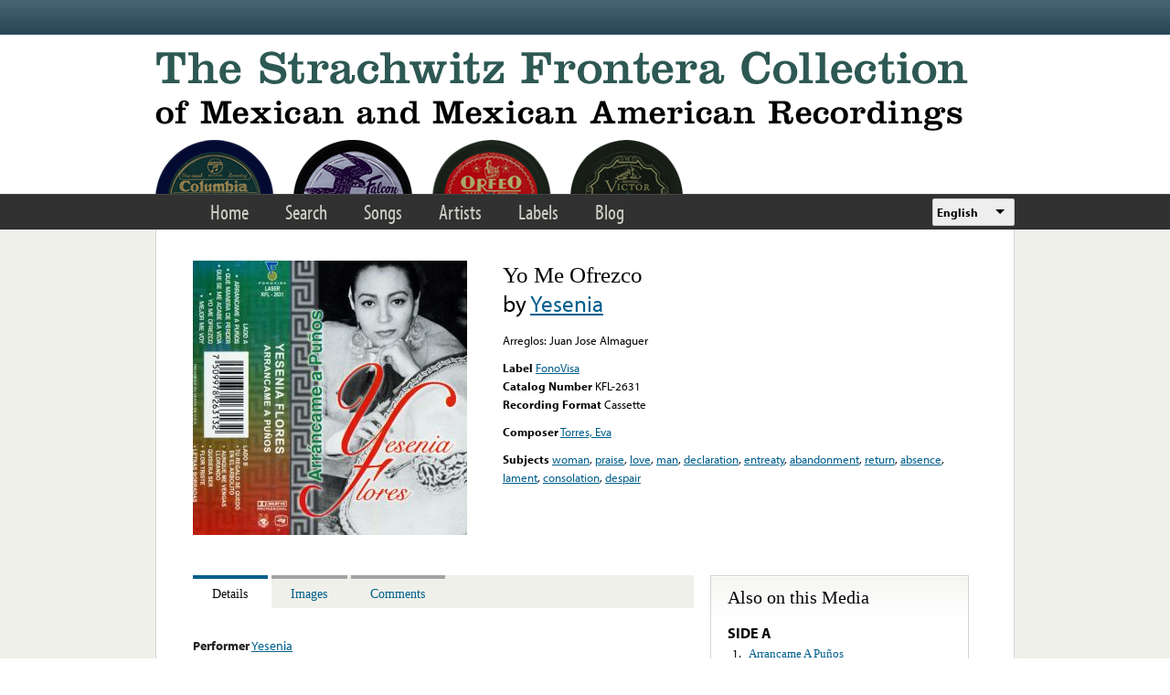

--- FILE ---
content_type: text/html; charset=utf-8
request_url: https://www.google.com/recaptcha/api2/anchor?ar=1&k=6LfFXSETAAAAADlAJYoGQNL0HCe9Kv8XcoeG1-c3&co=aHR0cHM6Ly9mcm9udGVyYS5saWJyYXJ5LnVjbGEuZWR1OjQ0Mw..&hl=en&v=N67nZn4AqZkNcbeMu4prBgzg&theme=light&size=normal&anchor-ms=20000&execute-ms=30000&cb=ibuaukjh53ee
body_size: 49229
content:
<!DOCTYPE HTML><html dir="ltr" lang="en"><head><meta http-equiv="Content-Type" content="text/html; charset=UTF-8">
<meta http-equiv="X-UA-Compatible" content="IE=edge">
<title>reCAPTCHA</title>
<style type="text/css">
/* cyrillic-ext */
@font-face {
  font-family: 'Roboto';
  font-style: normal;
  font-weight: 400;
  font-stretch: 100%;
  src: url(//fonts.gstatic.com/s/roboto/v48/KFO7CnqEu92Fr1ME7kSn66aGLdTylUAMa3GUBHMdazTgWw.woff2) format('woff2');
  unicode-range: U+0460-052F, U+1C80-1C8A, U+20B4, U+2DE0-2DFF, U+A640-A69F, U+FE2E-FE2F;
}
/* cyrillic */
@font-face {
  font-family: 'Roboto';
  font-style: normal;
  font-weight: 400;
  font-stretch: 100%;
  src: url(//fonts.gstatic.com/s/roboto/v48/KFO7CnqEu92Fr1ME7kSn66aGLdTylUAMa3iUBHMdazTgWw.woff2) format('woff2');
  unicode-range: U+0301, U+0400-045F, U+0490-0491, U+04B0-04B1, U+2116;
}
/* greek-ext */
@font-face {
  font-family: 'Roboto';
  font-style: normal;
  font-weight: 400;
  font-stretch: 100%;
  src: url(//fonts.gstatic.com/s/roboto/v48/KFO7CnqEu92Fr1ME7kSn66aGLdTylUAMa3CUBHMdazTgWw.woff2) format('woff2');
  unicode-range: U+1F00-1FFF;
}
/* greek */
@font-face {
  font-family: 'Roboto';
  font-style: normal;
  font-weight: 400;
  font-stretch: 100%;
  src: url(//fonts.gstatic.com/s/roboto/v48/KFO7CnqEu92Fr1ME7kSn66aGLdTylUAMa3-UBHMdazTgWw.woff2) format('woff2');
  unicode-range: U+0370-0377, U+037A-037F, U+0384-038A, U+038C, U+038E-03A1, U+03A3-03FF;
}
/* math */
@font-face {
  font-family: 'Roboto';
  font-style: normal;
  font-weight: 400;
  font-stretch: 100%;
  src: url(//fonts.gstatic.com/s/roboto/v48/KFO7CnqEu92Fr1ME7kSn66aGLdTylUAMawCUBHMdazTgWw.woff2) format('woff2');
  unicode-range: U+0302-0303, U+0305, U+0307-0308, U+0310, U+0312, U+0315, U+031A, U+0326-0327, U+032C, U+032F-0330, U+0332-0333, U+0338, U+033A, U+0346, U+034D, U+0391-03A1, U+03A3-03A9, U+03B1-03C9, U+03D1, U+03D5-03D6, U+03F0-03F1, U+03F4-03F5, U+2016-2017, U+2034-2038, U+203C, U+2040, U+2043, U+2047, U+2050, U+2057, U+205F, U+2070-2071, U+2074-208E, U+2090-209C, U+20D0-20DC, U+20E1, U+20E5-20EF, U+2100-2112, U+2114-2115, U+2117-2121, U+2123-214F, U+2190, U+2192, U+2194-21AE, U+21B0-21E5, U+21F1-21F2, U+21F4-2211, U+2213-2214, U+2216-22FF, U+2308-230B, U+2310, U+2319, U+231C-2321, U+2336-237A, U+237C, U+2395, U+239B-23B7, U+23D0, U+23DC-23E1, U+2474-2475, U+25AF, U+25B3, U+25B7, U+25BD, U+25C1, U+25CA, U+25CC, U+25FB, U+266D-266F, U+27C0-27FF, U+2900-2AFF, U+2B0E-2B11, U+2B30-2B4C, U+2BFE, U+3030, U+FF5B, U+FF5D, U+1D400-1D7FF, U+1EE00-1EEFF;
}
/* symbols */
@font-face {
  font-family: 'Roboto';
  font-style: normal;
  font-weight: 400;
  font-stretch: 100%;
  src: url(//fonts.gstatic.com/s/roboto/v48/KFO7CnqEu92Fr1ME7kSn66aGLdTylUAMaxKUBHMdazTgWw.woff2) format('woff2');
  unicode-range: U+0001-000C, U+000E-001F, U+007F-009F, U+20DD-20E0, U+20E2-20E4, U+2150-218F, U+2190, U+2192, U+2194-2199, U+21AF, U+21E6-21F0, U+21F3, U+2218-2219, U+2299, U+22C4-22C6, U+2300-243F, U+2440-244A, U+2460-24FF, U+25A0-27BF, U+2800-28FF, U+2921-2922, U+2981, U+29BF, U+29EB, U+2B00-2BFF, U+4DC0-4DFF, U+FFF9-FFFB, U+10140-1018E, U+10190-1019C, U+101A0, U+101D0-101FD, U+102E0-102FB, U+10E60-10E7E, U+1D2C0-1D2D3, U+1D2E0-1D37F, U+1F000-1F0FF, U+1F100-1F1AD, U+1F1E6-1F1FF, U+1F30D-1F30F, U+1F315, U+1F31C, U+1F31E, U+1F320-1F32C, U+1F336, U+1F378, U+1F37D, U+1F382, U+1F393-1F39F, U+1F3A7-1F3A8, U+1F3AC-1F3AF, U+1F3C2, U+1F3C4-1F3C6, U+1F3CA-1F3CE, U+1F3D4-1F3E0, U+1F3ED, U+1F3F1-1F3F3, U+1F3F5-1F3F7, U+1F408, U+1F415, U+1F41F, U+1F426, U+1F43F, U+1F441-1F442, U+1F444, U+1F446-1F449, U+1F44C-1F44E, U+1F453, U+1F46A, U+1F47D, U+1F4A3, U+1F4B0, U+1F4B3, U+1F4B9, U+1F4BB, U+1F4BF, U+1F4C8-1F4CB, U+1F4D6, U+1F4DA, U+1F4DF, U+1F4E3-1F4E6, U+1F4EA-1F4ED, U+1F4F7, U+1F4F9-1F4FB, U+1F4FD-1F4FE, U+1F503, U+1F507-1F50B, U+1F50D, U+1F512-1F513, U+1F53E-1F54A, U+1F54F-1F5FA, U+1F610, U+1F650-1F67F, U+1F687, U+1F68D, U+1F691, U+1F694, U+1F698, U+1F6AD, U+1F6B2, U+1F6B9-1F6BA, U+1F6BC, U+1F6C6-1F6CF, U+1F6D3-1F6D7, U+1F6E0-1F6EA, U+1F6F0-1F6F3, U+1F6F7-1F6FC, U+1F700-1F7FF, U+1F800-1F80B, U+1F810-1F847, U+1F850-1F859, U+1F860-1F887, U+1F890-1F8AD, U+1F8B0-1F8BB, U+1F8C0-1F8C1, U+1F900-1F90B, U+1F93B, U+1F946, U+1F984, U+1F996, U+1F9E9, U+1FA00-1FA6F, U+1FA70-1FA7C, U+1FA80-1FA89, U+1FA8F-1FAC6, U+1FACE-1FADC, U+1FADF-1FAE9, U+1FAF0-1FAF8, U+1FB00-1FBFF;
}
/* vietnamese */
@font-face {
  font-family: 'Roboto';
  font-style: normal;
  font-weight: 400;
  font-stretch: 100%;
  src: url(//fonts.gstatic.com/s/roboto/v48/KFO7CnqEu92Fr1ME7kSn66aGLdTylUAMa3OUBHMdazTgWw.woff2) format('woff2');
  unicode-range: U+0102-0103, U+0110-0111, U+0128-0129, U+0168-0169, U+01A0-01A1, U+01AF-01B0, U+0300-0301, U+0303-0304, U+0308-0309, U+0323, U+0329, U+1EA0-1EF9, U+20AB;
}
/* latin-ext */
@font-face {
  font-family: 'Roboto';
  font-style: normal;
  font-weight: 400;
  font-stretch: 100%;
  src: url(//fonts.gstatic.com/s/roboto/v48/KFO7CnqEu92Fr1ME7kSn66aGLdTylUAMa3KUBHMdazTgWw.woff2) format('woff2');
  unicode-range: U+0100-02BA, U+02BD-02C5, U+02C7-02CC, U+02CE-02D7, U+02DD-02FF, U+0304, U+0308, U+0329, U+1D00-1DBF, U+1E00-1E9F, U+1EF2-1EFF, U+2020, U+20A0-20AB, U+20AD-20C0, U+2113, U+2C60-2C7F, U+A720-A7FF;
}
/* latin */
@font-face {
  font-family: 'Roboto';
  font-style: normal;
  font-weight: 400;
  font-stretch: 100%;
  src: url(//fonts.gstatic.com/s/roboto/v48/KFO7CnqEu92Fr1ME7kSn66aGLdTylUAMa3yUBHMdazQ.woff2) format('woff2');
  unicode-range: U+0000-00FF, U+0131, U+0152-0153, U+02BB-02BC, U+02C6, U+02DA, U+02DC, U+0304, U+0308, U+0329, U+2000-206F, U+20AC, U+2122, U+2191, U+2193, U+2212, U+2215, U+FEFF, U+FFFD;
}
/* cyrillic-ext */
@font-face {
  font-family: 'Roboto';
  font-style: normal;
  font-weight: 500;
  font-stretch: 100%;
  src: url(//fonts.gstatic.com/s/roboto/v48/KFO7CnqEu92Fr1ME7kSn66aGLdTylUAMa3GUBHMdazTgWw.woff2) format('woff2');
  unicode-range: U+0460-052F, U+1C80-1C8A, U+20B4, U+2DE0-2DFF, U+A640-A69F, U+FE2E-FE2F;
}
/* cyrillic */
@font-face {
  font-family: 'Roboto';
  font-style: normal;
  font-weight: 500;
  font-stretch: 100%;
  src: url(//fonts.gstatic.com/s/roboto/v48/KFO7CnqEu92Fr1ME7kSn66aGLdTylUAMa3iUBHMdazTgWw.woff2) format('woff2');
  unicode-range: U+0301, U+0400-045F, U+0490-0491, U+04B0-04B1, U+2116;
}
/* greek-ext */
@font-face {
  font-family: 'Roboto';
  font-style: normal;
  font-weight: 500;
  font-stretch: 100%;
  src: url(//fonts.gstatic.com/s/roboto/v48/KFO7CnqEu92Fr1ME7kSn66aGLdTylUAMa3CUBHMdazTgWw.woff2) format('woff2');
  unicode-range: U+1F00-1FFF;
}
/* greek */
@font-face {
  font-family: 'Roboto';
  font-style: normal;
  font-weight: 500;
  font-stretch: 100%;
  src: url(//fonts.gstatic.com/s/roboto/v48/KFO7CnqEu92Fr1ME7kSn66aGLdTylUAMa3-UBHMdazTgWw.woff2) format('woff2');
  unicode-range: U+0370-0377, U+037A-037F, U+0384-038A, U+038C, U+038E-03A1, U+03A3-03FF;
}
/* math */
@font-face {
  font-family: 'Roboto';
  font-style: normal;
  font-weight: 500;
  font-stretch: 100%;
  src: url(//fonts.gstatic.com/s/roboto/v48/KFO7CnqEu92Fr1ME7kSn66aGLdTylUAMawCUBHMdazTgWw.woff2) format('woff2');
  unicode-range: U+0302-0303, U+0305, U+0307-0308, U+0310, U+0312, U+0315, U+031A, U+0326-0327, U+032C, U+032F-0330, U+0332-0333, U+0338, U+033A, U+0346, U+034D, U+0391-03A1, U+03A3-03A9, U+03B1-03C9, U+03D1, U+03D5-03D6, U+03F0-03F1, U+03F4-03F5, U+2016-2017, U+2034-2038, U+203C, U+2040, U+2043, U+2047, U+2050, U+2057, U+205F, U+2070-2071, U+2074-208E, U+2090-209C, U+20D0-20DC, U+20E1, U+20E5-20EF, U+2100-2112, U+2114-2115, U+2117-2121, U+2123-214F, U+2190, U+2192, U+2194-21AE, U+21B0-21E5, U+21F1-21F2, U+21F4-2211, U+2213-2214, U+2216-22FF, U+2308-230B, U+2310, U+2319, U+231C-2321, U+2336-237A, U+237C, U+2395, U+239B-23B7, U+23D0, U+23DC-23E1, U+2474-2475, U+25AF, U+25B3, U+25B7, U+25BD, U+25C1, U+25CA, U+25CC, U+25FB, U+266D-266F, U+27C0-27FF, U+2900-2AFF, U+2B0E-2B11, U+2B30-2B4C, U+2BFE, U+3030, U+FF5B, U+FF5D, U+1D400-1D7FF, U+1EE00-1EEFF;
}
/* symbols */
@font-face {
  font-family: 'Roboto';
  font-style: normal;
  font-weight: 500;
  font-stretch: 100%;
  src: url(//fonts.gstatic.com/s/roboto/v48/KFO7CnqEu92Fr1ME7kSn66aGLdTylUAMaxKUBHMdazTgWw.woff2) format('woff2');
  unicode-range: U+0001-000C, U+000E-001F, U+007F-009F, U+20DD-20E0, U+20E2-20E4, U+2150-218F, U+2190, U+2192, U+2194-2199, U+21AF, U+21E6-21F0, U+21F3, U+2218-2219, U+2299, U+22C4-22C6, U+2300-243F, U+2440-244A, U+2460-24FF, U+25A0-27BF, U+2800-28FF, U+2921-2922, U+2981, U+29BF, U+29EB, U+2B00-2BFF, U+4DC0-4DFF, U+FFF9-FFFB, U+10140-1018E, U+10190-1019C, U+101A0, U+101D0-101FD, U+102E0-102FB, U+10E60-10E7E, U+1D2C0-1D2D3, U+1D2E0-1D37F, U+1F000-1F0FF, U+1F100-1F1AD, U+1F1E6-1F1FF, U+1F30D-1F30F, U+1F315, U+1F31C, U+1F31E, U+1F320-1F32C, U+1F336, U+1F378, U+1F37D, U+1F382, U+1F393-1F39F, U+1F3A7-1F3A8, U+1F3AC-1F3AF, U+1F3C2, U+1F3C4-1F3C6, U+1F3CA-1F3CE, U+1F3D4-1F3E0, U+1F3ED, U+1F3F1-1F3F3, U+1F3F5-1F3F7, U+1F408, U+1F415, U+1F41F, U+1F426, U+1F43F, U+1F441-1F442, U+1F444, U+1F446-1F449, U+1F44C-1F44E, U+1F453, U+1F46A, U+1F47D, U+1F4A3, U+1F4B0, U+1F4B3, U+1F4B9, U+1F4BB, U+1F4BF, U+1F4C8-1F4CB, U+1F4D6, U+1F4DA, U+1F4DF, U+1F4E3-1F4E6, U+1F4EA-1F4ED, U+1F4F7, U+1F4F9-1F4FB, U+1F4FD-1F4FE, U+1F503, U+1F507-1F50B, U+1F50D, U+1F512-1F513, U+1F53E-1F54A, U+1F54F-1F5FA, U+1F610, U+1F650-1F67F, U+1F687, U+1F68D, U+1F691, U+1F694, U+1F698, U+1F6AD, U+1F6B2, U+1F6B9-1F6BA, U+1F6BC, U+1F6C6-1F6CF, U+1F6D3-1F6D7, U+1F6E0-1F6EA, U+1F6F0-1F6F3, U+1F6F7-1F6FC, U+1F700-1F7FF, U+1F800-1F80B, U+1F810-1F847, U+1F850-1F859, U+1F860-1F887, U+1F890-1F8AD, U+1F8B0-1F8BB, U+1F8C0-1F8C1, U+1F900-1F90B, U+1F93B, U+1F946, U+1F984, U+1F996, U+1F9E9, U+1FA00-1FA6F, U+1FA70-1FA7C, U+1FA80-1FA89, U+1FA8F-1FAC6, U+1FACE-1FADC, U+1FADF-1FAE9, U+1FAF0-1FAF8, U+1FB00-1FBFF;
}
/* vietnamese */
@font-face {
  font-family: 'Roboto';
  font-style: normal;
  font-weight: 500;
  font-stretch: 100%;
  src: url(//fonts.gstatic.com/s/roboto/v48/KFO7CnqEu92Fr1ME7kSn66aGLdTylUAMa3OUBHMdazTgWw.woff2) format('woff2');
  unicode-range: U+0102-0103, U+0110-0111, U+0128-0129, U+0168-0169, U+01A0-01A1, U+01AF-01B0, U+0300-0301, U+0303-0304, U+0308-0309, U+0323, U+0329, U+1EA0-1EF9, U+20AB;
}
/* latin-ext */
@font-face {
  font-family: 'Roboto';
  font-style: normal;
  font-weight: 500;
  font-stretch: 100%;
  src: url(//fonts.gstatic.com/s/roboto/v48/KFO7CnqEu92Fr1ME7kSn66aGLdTylUAMa3KUBHMdazTgWw.woff2) format('woff2');
  unicode-range: U+0100-02BA, U+02BD-02C5, U+02C7-02CC, U+02CE-02D7, U+02DD-02FF, U+0304, U+0308, U+0329, U+1D00-1DBF, U+1E00-1E9F, U+1EF2-1EFF, U+2020, U+20A0-20AB, U+20AD-20C0, U+2113, U+2C60-2C7F, U+A720-A7FF;
}
/* latin */
@font-face {
  font-family: 'Roboto';
  font-style: normal;
  font-weight: 500;
  font-stretch: 100%;
  src: url(//fonts.gstatic.com/s/roboto/v48/KFO7CnqEu92Fr1ME7kSn66aGLdTylUAMa3yUBHMdazQ.woff2) format('woff2');
  unicode-range: U+0000-00FF, U+0131, U+0152-0153, U+02BB-02BC, U+02C6, U+02DA, U+02DC, U+0304, U+0308, U+0329, U+2000-206F, U+20AC, U+2122, U+2191, U+2193, U+2212, U+2215, U+FEFF, U+FFFD;
}
/* cyrillic-ext */
@font-face {
  font-family: 'Roboto';
  font-style: normal;
  font-weight: 900;
  font-stretch: 100%;
  src: url(//fonts.gstatic.com/s/roboto/v48/KFO7CnqEu92Fr1ME7kSn66aGLdTylUAMa3GUBHMdazTgWw.woff2) format('woff2');
  unicode-range: U+0460-052F, U+1C80-1C8A, U+20B4, U+2DE0-2DFF, U+A640-A69F, U+FE2E-FE2F;
}
/* cyrillic */
@font-face {
  font-family: 'Roboto';
  font-style: normal;
  font-weight: 900;
  font-stretch: 100%;
  src: url(//fonts.gstatic.com/s/roboto/v48/KFO7CnqEu92Fr1ME7kSn66aGLdTylUAMa3iUBHMdazTgWw.woff2) format('woff2');
  unicode-range: U+0301, U+0400-045F, U+0490-0491, U+04B0-04B1, U+2116;
}
/* greek-ext */
@font-face {
  font-family: 'Roboto';
  font-style: normal;
  font-weight: 900;
  font-stretch: 100%;
  src: url(//fonts.gstatic.com/s/roboto/v48/KFO7CnqEu92Fr1ME7kSn66aGLdTylUAMa3CUBHMdazTgWw.woff2) format('woff2');
  unicode-range: U+1F00-1FFF;
}
/* greek */
@font-face {
  font-family: 'Roboto';
  font-style: normal;
  font-weight: 900;
  font-stretch: 100%;
  src: url(//fonts.gstatic.com/s/roboto/v48/KFO7CnqEu92Fr1ME7kSn66aGLdTylUAMa3-UBHMdazTgWw.woff2) format('woff2');
  unicode-range: U+0370-0377, U+037A-037F, U+0384-038A, U+038C, U+038E-03A1, U+03A3-03FF;
}
/* math */
@font-face {
  font-family: 'Roboto';
  font-style: normal;
  font-weight: 900;
  font-stretch: 100%;
  src: url(//fonts.gstatic.com/s/roboto/v48/KFO7CnqEu92Fr1ME7kSn66aGLdTylUAMawCUBHMdazTgWw.woff2) format('woff2');
  unicode-range: U+0302-0303, U+0305, U+0307-0308, U+0310, U+0312, U+0315, U+031A, U+0326-0327, U+032C, U+032F-0330, U+0332-0333, U+0338, U+033A, U+0346, U+034D, U+0391-03A1, U+03A3-03A9, U+03B1-03C9, U+03D1, U+03D5-03D6, U+03F0-03F1, U+03F4-03F5, U+2016-2017, U+2034-2038, U+203C, U+2040, U+2043, U+2047, U+2050, U+2057, U+205F, U+2070-2071, U+2074-208E, U+2090-209C, U+20D0-20DC, U+20E1, U+20E5-20EF, U+2100-2112, U+2114-2115, U+2117-2121, U+2123-214F, U+2190, U+2192, U+2194-21AE, U+21B0-21E5, U+21F1-21F2, U+21F4-2211, U+2213-2214, U+2216-22FF, U+2308-230B, U+2310, U+2319, U+231C-2321, U+2336-237A, U+237C, U+2395, U+239B-23B7, U+23D0, U+23DC-23E1, U+2474-2475, U+25AF, U+25B3, U+25B7, U+25BD, U+25C1, U+25CA, U+25CC, U+25FB, U+266D-266F, U+27C0-27FF, U+2900-2AFF, U+2B0E-2B11, U+2B30-2B4C, U+2BFE, U+3030, U+FF5B, U+FF5D, U+1D400-1D7FF, U+1EE00-1EEFF;
}
/* symbols */
@font-face {
  font-family: 'Roboto';
  font-style: normal;
  font-weight: 900;
  font-stretch: 100%;
  src: url(//fonts.gstatic.com/s/roboto/v48/KFO7CnqEu92Fr1ME7kSn66aGLdTylUAMaxKUBHMdazTgWw.woff2) format('woff2');
  unicode-range: U+0001-000C, U+000E-001F, U+007F-009F, U+20DD-20E0, U+20E2-20E4, U+2150-218F, U+2190, U+2192, U+2194-2199, U+21AF, U+21E6-21F0, U+21F3, U+2218-2219, U+2299, U+22C4-22C6, U+2300-243F, U+2440-244A, U+2460-24FF, U+25A0-27BF, U+2800-28FF, U+2921-2922, U+2981, U+29BF, U+29EB, U+2B00-2BFF, U+4DC0-4DFF, U+FFF9-FFFB, U+10140-1018E, U+10190-1019C, U+101A0, U+101D0-101FD, U+102E0-102FB, U+10E60-10E7E, U+1D2C0-1D2D3, U+1D2E0-1D37F, U+1F000-1F0FF, U+1F100-1F1AD, U+1F1E6-1F1FF, U+1F30D-1F30F, U+1F315, U+1F31C, U+1F31E, U+1F320-1F32C, U+1F336, U+1F378, U+1F37D, U+1F382, U+1F393-1F39F, U+1F3A7-1F3A8, U+1F3AC-1F3AF, U+1F3C2, U+1F3C4-1F3C6, U+1F3CA-1F3CE, U+1F3D4-1F3E0, U+1F3ED, U+1F3F1-1F3F3, U+1F3F5-1F3F7, U+1F408, U+1F415, U+1F41F, U+1F426, U+1F43F, U+1F441-1F442, U+1F444, U+1F446-1F449, U+1F44C-1F44E, U+1F453, U+1F46A, U+1F47D, U+1F4A3, U+1F4B0, U+1F4B3, U+1F4B9, U+1F4BB, U+1F4BF, U+1F4C8-1F4CB, U+1F4D6, U+1F4DA, U+1F4DF, U+1F4E3-1F4E6, U+1F4EA-1F4ED, U+1F4F7, U+1F4F9-1F4FB, U+1F4FD-1F4FE, U+1F503, U+1F507-1F50B, U+1F50D, U+1F512-1F513, U+1F53E-1F54A, U+1F54F-1F5FA, U+1F610, U+1F650-1F67F, U+1F687, U+1F68D, U+1F691, U+1F694, U+1F698, U+1F6AD, U+1F6B2, U+1F6B9-1F6BA, U+1F6BC, U+1F6C6-1F6CF, U+1F6D3-1F6D7, U+1F6E0-1F6EA, U+1F6F0-1F6F3, U+1F6F7-1F6FC, U+1F700-1F7FF, U+1F800-1F80B, U+1F810-1F847, U+1F850-1F859, U+1F860-1F887, U+1F890-1F8AD, U+1F8B0-1F8BB, U+1F8C0-1F8C1, U+1F900-1F90B, U+1F93B, U+1F946, U+1F984, U+1F996, U+1F9E9, U+1FA00-1FA6F, U+1FA70-1FA7C, U+1FA80-1FA89, U+1FA8F-1FAC6, U+1FACE-1FADC, U+1FADF-1FAE9, U+1FAF0-1FAF8, U+1FB00-1FBFF;
}
/* vietnamese */
@font-face {
  font-family: 'Roboto';
  font-style: normal;
  font-weight: 900;
  font-stretch: 100%;
  src: url(//fonts.gstatic.com/s/roboto/v48/KFO7CnqEu92Fr1ME7kSn66aGLdTylUAMa3OUBHMdazTgWw.woff2) format('woff2');
  unicode-range: U+0102-0103, U+0110-0111, U+0128-0129, U+0168-0169, U+01A0-01A1, U+01AF-01B0, U+0300-0301, U+0303-0304, U+0308-0309, U+0323, U+0329, U+1EA0-1EF9, U+20AB;
}
/* latin-ext */
@font-face {
  font-family: 'Roboto';
  font-style: normal;
  font-weight: 900;
  font-stretch: 100%;
  src: url(//fonts.gstatic.com/s/roboto/v48/KFO7CnqEu92Fr1ME7kSn66aGLdTylUAMa3KUBHMdazTgWw.woff2) format('woff2');
  unicode-range: U+0100-02BA, U+02BD-02C5, U+02C7-02CC, U+02CE-02D7, U+02DD-02FF, U+0304, U+0308, U+0329, U+1D00-1DBF, U+1E00-1E9F, U+1EF2-1EFF, U+2020, U+20A0-20AB, U+20AD-20C0, U+2113, U+2C60-2C7F, U+A720-A7FF;
}
/* latin */
@font-face {
  font-family: 'Roboto';
  font-style: normal;
  font-weight: 900;
  font-stretch: 100%;
  src: url(//fonts.gstatic.com/s/roboto/v48/KFO7CnqEu92Fr1ME7kSn66aGLdTylUAMa3yUBHMdazQ.woff2) format('woff2');
  unicode-range: U+0000-00FF, U+0131, U+0152-0153, U+02BB-02BC, U+02C6, U+02DA, U+02DC, U+0304, U+0308, U+0329, U+2000-206F, U+20AC, U+2122, U+2191, U+2193, U+2212, U+2215, U+FEFF, U+FFFD;
}

</style>
<link rel="stylesheet" type="text/css" href="https://www.gstatic.com/recaptcha/releases/N67nZn4AqZkNcbeMu4prBgzg/styles__ltr.css">
<script nonce="ZrS7nJ2FD3Y7CnkW3VhCoQ" type="text/javascript">window['__recaptcha_api'] = 'https://www.google.com/recaptcha/api2/';</script>
<script type="text/javascript" src="https://www.gstatic.com/recaptcha/releases/N67nZn4AqZkNcbeMu4prBgzg/recaptcha__en.js" nonce="ZrS7nJ2FD3Y7CnkW3VhCoQ">
      
    </script></head>
<body><div id="rc-anchor-alert" class="rc-anchor-alert"></div>
<input type="hidden" id="recaptcha-token" value="[base64]">
<script type="text/javascript" nonce="ZrS7nJ2FD3Y7CnkW3VhCoQ">
      recaptcha.anchor.Main.init("[\x22ainput\x22,[\x22bgdata\x22,\x22\x22,\[base64]/[base64]/[base64]/[base64]/[base64]/UltsKytdPUU6KEU8MjA0OD9SW2wrK109RT4+NnwxOTI6KChFJjY0NTEyKT09NTUyOTYmJk0rMTxjLmxlbmd0aCYmKGMuY2hhckNvZGVBdChNKzEpJjY0NTEyKT09NTYzMjA/[base64]/[base64]/[base64]/[base64]/[base64]/[base64]/[base64]\x22,\[base64]\\u003d\x22,\x22w5ZuMhVYLMKpDhTChsObwqDDt0rCvxQESn8IBsKYUMO2wp/DnzhWTWfCqMOrHsO/QE5UCxt9w7vCuVQDNU4Yw47Do8OSw4dbwp7DhWQQfj0Rw73DiisGwrHDkcOOw4wIw4wUMHDCpMOya8OGw64YOMKiw6FGcSHDncO9YcOtS8OtYxnCkX3CngrDn3XCpMKqO8K8M8OBA1/DpTDDlTDDkcOOwrbCvsKDw7A9fcO9w757HB/[base64]/w4RRwqxtwrLCpcOJPRgNw6UNwqgLwqbCrAjDqMOlSMKvM1LCv3Jxf8OkSE5Ub8K9wprDtDbCnBQCw4V7wrfDg8KiwoM2TsKhw6Nqw79TOQQEw7pTPHISw5zDtgHDpsO+CsOXLsOvH2MRdRBlwqrCkMOzwrRbZ8OkwqIww5kJw7HCqcOjCCdXBEDCn8ONw4/CkUzDkcO6UMK9AsOEQRLClsKff8OXJ8KFWQrDqT47eVXCvsOaO8Kfw73DgsK2F8Oyw5QAw5U2wqTDgzx/fw/Dl3/CqjJpEsOkecKGQcOOP8K/BMK+wrsRw7zDiybCqsOqXsOFwo/Co23CgcObw4IQcm4ew5k/[base64]/CxrChMOlwqPDvsKlw5ovP8KfwoNGQsKaKsOSVMOkw77Du8KWB2rCvjBoDVgTwpk/ZcOqSjhRVsOCwozCg8O2wqxjNsOZw7PDlCUEwpvDpsO1w4PDp8K3wrlWw4bCiVrDpRPCpcKawo/ClMO4wpnCkMOHwpDCm8K7RX4BFsKfw4hIwok0V2fCh3zCocKUwrPDlsOXPMKiwrfCncOXO2Y1Qy8CTMKxb8OQw4bDjVPCigEDwrXCscKHw5DDoAjDpVHDuhrCsnTCnFwVw7ALwrUTw55xw4TCgB46w7N9w6rCi8OOKsK/[base64]/Cu8OCP1bCjUEbR8OLBcK3wq8tf2HDmBF1wrXCjRhxwrfDtThGfsK+TMOMMFjCisKnwrjDpgrDslsRKcOKw5bDpMO1KBjCrsKTBMObw7c7JmrDq0Maw7jDsV8hw6RSwoZ1wovCjMK/wonCnTcUw5fCqwMxNMK9GiECbcOxK0NPwpAdwrZlCy7DhW/CvcOYw6lzw4HCg8O4w6Jgw4NJwqlgwrXCv8O9b8OiQw1JNCDCvcKHwp0Awo3Dq8KtwocWSxFgfVAGw61cTsOuw7Eve8K4aysEwqvCtsOlwoXDv05jw7sKwp/CiTDDnwF6NsKGw7jDl8KewpRUNh/DnnLDhsKXwrhVwrs3w4lewoIawrs3ZBLClTxCXhMLL8KIYFjDlcOlCU3CvnEzGmlgw6Y5wonCsAUWwqssPWPCqm9FwrfDng1Gw6rDj2nDr3QHBsOHw5nDpGcXworDqXxlw6oYPcK3aMO8TsK/BcKODsKaK3pXw6Zzw6TCkhgmDyYdwrvCrMOqaDRYwqrDvmkNwrFtw5vCkXPCrh/CrBvDm8OiF8K9w7lFw5FOw7oHP8OswrjCulVcUcOecjrDqEvDkMO6fh7DtCEbSkV2fsKILTcCwo0rwpvDr3RNw5XDmsKfw4HCnXczEMKFwpXDlMOTwrFSwqcAK1kxdX/CnAfDujfCv1PCtcKGNcKgwo7DlA7DqCcbw7VsXsOsHVjCpcKEw6fCk8KWcMODZwF+wptVwq4Cw4tDwrEPa8KAIT4VHhhATMORPUnCisK9w4pNwpXDpSZcw6oQwqE1wqVYfnxhEWUPA8OFUC/CklXDi8OOf3RZwpDDu8OQw6cgwpvDvmUuSSQXw6/CvcKLPMOCHMKyw7FfdUfCjAPCuEJTwopYG8Kkw7bDgMKzBcK3YHrDocOta8OgDMKkM1bCn8O/w4LCpy7DiidMwqANScKXwq0Pw6nCvsOJGTLCkMOIwqcjDxxEw58yTgNuw6hBU8O1wrjDt8OYf0YdBCDDr8Kkw7/DpkXCn8OgCcKKBm/[base64]/TBPCn3pxDGsyw4lAQMKJYcKZw6ouw7lYCMKGcjV1wqxQwqXDvsKQZEdRw4zCpMKrwoTDpcO6Z0PDoFAaw5LClDMcf8K5MVUZSmvDkAzClxtHwok/A1owwq97QsKST2RnwoXDnyLDn8Kiw4VFwovDq8O+wrLCmhMgH8KZwrfChcKiTsKceD/CjA/[base64]/w54uwrnCicOtWT/Dsx3ClMK3ScOkdm9wwrXDvGLCsQIKBcOKw7BvbMOCVmpJwoIUcMOEfcOresOXEm06wp0wwobDtcOlwprDtcOgwrMYwp7DrsKJc8OCZsOIMlbCvWbDlnzClGt9wpnDjsORwpA3wrfCoMK0CsOlwoBLw63CmsKMw7LDssKEwrfCoH7CniTCm1cYNcKALsOZcQd/w5Jcw4JLw7HDo8OyKEnDnHQ5OMKhGQPDiTlKIsO2wpzCnMOFw4LClMO7I2DDosKSw7YHw4/Cj0HDqTAuwoDDlXMZwpjCg8O9BMKlwpXDi8K8Ijo4wqHCq0AgacORwpMJYsObw5MYB0B/O8OTSMKzUHLDjAVvwqdSw4/DpsKPwr8BV8Oyw6rCjcOGwp/Dn1vDl2BEwpjCusKawrnDhsO4RsKfwqs6JFN1cMO6w43CuCQbEBHCosK+a11Cw6rDj0paw65oS8KgF8KvTsObUzgIKMOHw4bCgkwbw55LM8K/wpA4X3PDjcOYwqjCrcO+YcO9JWjDgnVuw6ICwpFWZjDDnMOxOcOkwoYNRMOQNFXCqMO3wqXDiiobw6BRdsKUwqthTMKBdi53w6Y7w4zDk8Omwoxmwpsww45SQ3rCp8KMwrnCnMOywosuJ8Omw6PDs3Ejwp3DjsOpwqLDg1UVF8K/wpcNCw9uC8Ofw5rDocKGwq8eSy1swpc/w6DCtTrCqRBVVMOrwr3CmwvCj8KWZsO8OcOywpd/wqNiGQw2w7rCjnbCjMOtIcOew5pww4JBBMONwqVbwqXDlTlaARkKGntHw5R0e8KOw4d3w5HDnMO6wq45w5TDpGjCqsKKwobDrRjDvigbw5sgMT/DhVtfw6XDhkXCmzfClMOPwoPDk8K8McKUwrxnwrMeVVtZbHJaw49pw7/Dun7DgMO9wqrCpcKhw47DsMK2e00DKmEqL2skMHPDoMOSwp4tw5kIOMO9e8KVw6nCvcOxMMOFwp3Ct24mI8OOL2/Cr1B/[base64]/[base64]/ClcKuw7DDt8KYQsO4NsOqwqsTwrLDrMKGw5hLw6LCs3gdOMKDSMOcRXvDrMOkC1fCvMORw6M3w7lSw4sQB8ODecKRw78Sw5rCjHXCicKIwpTCkMOzODYZw4QQd8KpT8K7T8KpQcOiVwfCpw4Vwq/CjMKZwrzCvVBhR8K/WHs0Q8O7w6ZWwrRDHVPDuwplw6RVw5DCrsKQwqotDcKew7zCksOLE3LCpsKQw44Jw5pPw4EfDsKXw7Jtw65MCgDDvhfCtMKXw54sw4M2w7DCvMKiIcK2ZwTDusOEBsOeC1/CvMO8IA/CoVRwJzfDuQLDuXUrQMKfOcKBwrvDsMKUb8K1wrgfw6sECE0PwpQZw7DCgsOlcMKnw648wrQZPsKCwpPCr8OFwpspGcKgw4p5wq/CvW7DrMORw7jCnMK9w6R9K8OGd8Kiwq7DlDnCisKqwrIuDBpRQkjCtMKrUmsBFcKuB0fClMOlwr7DmhUlw7/Dgn7Csn7CgT9tHcKJw63Cni1uwq3Cry9HwpDCklfCicKsCGAhworCi8Kjw7/DswnCucOBCMOweF0ROhgDbsOiwprClmF5QxnCqMODwpnDscKTYsKJw6F8XD7Ct8OFTBAfwr7CncOew4t5w5Yiw4TCisOTDkA5VcORMMOVw7/CgMOJVcKqw4cNO8KywqTCjT9nM8OOTMOTBsKnIMK5IXfDisKXf3NWFSNZwq9wEjVzBsK+w5UcJjFZwpBNw6TCjTrDhHdswr5icxTCqcKWwoIrVMObwqo1wrzDgn7CpT5cHELChMKaNcO9PUTDpV/[base64]/[base64]/DicKOw6ViXMORw7QFYMK1M1kQwoPDrSkkRn0IABfDvnbDlxhwXjnCq8O7w7dxUcK0Pi1aw49xb8O/wqFjw4PDmCMFWcOGwpdmDcKkwqUBXV56w4ckwr8awqvDt8KLw4zDkS5Tw4oFw6/CmAItfcOawoN/V8KuPE/CmirDhWwtV8K/aVfCnS5KE8K0JMKAw7DCoBvDqCIAwrcNwr99w4ZGw7jDhsOLw4/DmsK1YjbDlQ4wRnp7VhlDwrZ6wpszwrFTw4pYLjbCtgLCscKWwp4Bw41/w47Ck2g1w6TChCXDjcOEw5rCklTCtzvCicOCGzdxLMOVwolcwrbCosO2wpoywrxgw7YuQMOpwpjDtcKIMkfChcOww7cfw5fDkRRCwqzCjMKiBANgVy3CoGBofMO4CHrCo8Ksw7/CrhXCocKLwpPCscKxwowwT8K3b8OcI8OowqbDtmAwwoVEwofCmX8bMMKobsKFWg/Cvn07ZMKDw6DDoMORFyEoDV7CtmvCm3nDg05nKsOwaMK/X3XCinTDuwfDq0PDkMOmV8O2wrHCocOfwqVxGBbDi8OSSsObwrHCp8KtGsK7SDR5S1bDvcOVLsOuQHQWw6lbw5PDtTNww6HCmcKwwpUYw6AsclQqBA5swoxswovCiVc3B8KVw5bCuWgreQDDnAZQAMKoS8O1aH/DpcOWwoIeDcKmOmtzw7Ekw53Dv8OwCjTDqxDCnsOQIXxTw6bCocKGwojCtMOOwrvCoHcjwrDCmQLCksOJBn5oQz8ow5bCmcOyw5PDm8Kjw4gTUxl7W29UwpjCiWHCt0/CqsOcw7rDmMKnbSbDmWfCssOUw57Cj8Kkw4YnHxHCrQszMC7CrcOTNmLCnRLCo8OOwrDCsmcccHJGw6fDryrDgywUEUkhwofDkilaCjhbEMOeZMOvMFjCjMKYWsK4w6cddzdSwrDCpMKGOsK/PAwxNsO3wrfCnQjCtXsRwpjDocKLwpzCpMODwpvCusOjwol9w6zCq8KnfsO+wq/CgFR1wpYtDlHDucKVw5vDrcKoOsOxWFbDhcOaUCbDtlnDv8KCw6AqB8Knw4XDmnHCmsKEdjdwFMKXZcOkwojDrMKDwp03wrDDgkIxw67DgsKvw7pjBcOoC8OuX0zCqcKAPMKcwrhZMV0RHMK/w5hrw6F3WcKzc8KDw6PDgFbClcKPNsKlYCjDk8K9bMK+HcKdw75cwp3CkMKBeBc/Z8OpaQddw7Rgw4RmUikaf8O/TAFoV8KMN3/DvXHCjsKwwqVCw5vCpcKow5/CvsKXfn0NwqlZWsKoDB/[base64]/w5xIw6TChG5YT8KnFkkSwpxow7Umwq/[base64]/HsKwwodkO8Klw5cPw7lQbMOydsOnHMOuNXpcwrvCt1zDhMKLwrfDicKoUsK0ak4jAXUYRV4Vwo9OGHPDpcOtwpNcBzBZw5MgfRvCmMO8wpjDpnLDisObIcOGAMKrw5QHf8OaDnsVaFB5CDHDnxHDncKufcK/w5rCv8K5YgzCoMK8HzTDsMKcGysLKsKNS8Kjwo3DuBTDgMKUw7vDl8O7wonCqVdxKkYawrlmWC7Dm8OFwpVrw4g8w4sFwrbDrMKjLS8lwrxww7jCtkbCnsOwKsKtIsO5wqLDiMKiaAMgwp1VGUMnXMOUw53DvVbCisK2wosOCsKbAQFkw4/DgnjDjAnChFzDicOHwqBnc8OOwobDr8OtaMKUwroaw6PCojfCpcO9T8KPw4x2wohFSWIXwp3CiMOBZQocwotbw7HDuklLwqx5Hh01wq18w5fDq8KBIh0fGBbDv8O2w6BcQMKfw5fDpcOeCsOgSsOlDsOrGW/[base64]/CrMKSGEQjw7XCjMKCw5U6w4sdw53Dkl90woPDgVZ7w6PCusKVZcKewoELS8KwwrFHw6Exw4DCj8OZw650BMOHw6TCkMK1w7J3wqHCt8ONw6bDlHvCuDsXCTDDmUIMdTVHLMOuRsKfw70NwqNUw6DDuS0Kw584wpjDqTLCg8K3w6XDvMOVDMK0w75Kwoo/E2JcRsKjw7o1w6LDmMO9wprCoE3DtsO/[base64]/[base64]/[base64]/Cs1tSB8OMZcKbwrMuwr46woUZwovDtcKhw7HCrWDDncOpHRfDmMOkLsKdaWXDlBccwrUBLsKBw7rDgsOUw7B9wrBFwp4KWhHDqH7CvQ4Nw4/DmMOQScOgAHM0wpZkwpvCksKxwrDCqMKNw47Cv8KMwqZaw4sAAAdtwpgGcMOTw5DDvFNFCipRc8OMw6vCnsOtDkLDtXPDlQxjR8KJw4bDusK9wrvCp2wNwp3ClcOqdcOcwpUxLC/CpcO5cSEawq7DmDHDj2Fkwo1EWm8HTTrDumPCgsO/ACnCi8OKwoYkOcKbwqvDg8ODwoXDn8KGwrTCjjPCtFzDt8O9cVHCtsOlZC7Du8KGwrDDtj7DosKhHjPCssKUMcOHwoHCljbClQBRw75eHnjCg8KYTsKaSsKob8OCXsK8w54hf0LCtS7Dh8KcPcK6wq/DjyjCgmx9w7jCn8OPw4XCmsKHInfCjcOqw41PMxfCj8OtFk5nF3fDssKRETcYQsOKLsKYdMOew5LCg8OPNMONU8O2w4d5dVTDpsOwwpHCssKBw4kgwqzDsgR0HcKCYyvCiMO0cj1bwpdtwoJXHMOlw4Iow6IPwqjCgV/DpsKSUcK1w5JYwr95w73ClCcrw7/Dg13ChcOZw5dzai5ywqDDlnhdwqNrPsOaw7zCsA14w5jDncKiM8KoHjfCnirCsVl2woVzwrk0CMOVAFt0wqbCjMOnwp/DqMOdwp/[base64]/H8KzccKSw5g5woPClUXCs8Ovw7FXw4MZOAIKwrEBA3Zyw7w3wpFVw5Aww5/CmMOyfMOZwpPDg8KVLcOnPkd3P8KtOB/Dsy7DjhXCmcKTKMO1CcK6wrU/w7bCjGjCn8Opw7/Ds8OBYmJMwrs+wofDnsKgw6Q7NTYifcKtWw/DgsOyOg/DnMKjRsOkdFrDpyktaMKOw7fClgDDkcOtYUs3wqkiw5QxwpZxJ1sxwqdSw7fDkmNyGsOJQMK3woFAN2UiD0TCok0kwoPDnnPCncK/[base64]/DncK0w4/DtsKrwqQYwrTCoQJFwpHCqsKSKsOLw7ldRcODRD3CrnjCscKcw7HCpzxhRMOow5UqE3R4Um/CksOYY0HDncKVwqt/w60wfFjDoBg9wr/[base64]/w5DDvWkdwrwFw7Jgw4HDhFfCqWPDkVDCt8K6OzjCtMKDwq3DqQYyw40gCcKRwr5pP8KSdsObw4/CnsOMEzHCtsKmw5VXwq46w5vClHFOfWXDksO9w7XChQxdY8OXwqXCv8KwShXDvMOCw5NYD8Oyw7QvFsKqw5NwGsKDVRHClsKuI8OhQVfDr01Kwo4HZ2PCsMKqwo3DjMO2wq/Cr8ONXlA9wqDDnMK1wpEbEnTDvsOOS0jDocO2TlbCncOyw6QQbsOpc8KNwpsLWHDDhMKVw4fDpAvCucKWw4nDoF7DtsKIwpUJdF1JJGgqw6HDl8K0fz7DlAwBSMOOw4d8w5syw4hAQ0/CtMONWXjCnMKKFcOHw6rDsRFAw77Cp2N5wroywprDuyTCncOUwqV2P8Kwwq3Di8OEw5LCmsK3wqtPHSTCo39oRMKtwr3DosKtwrDDkcObw4DDlMKoF8OkGxbClMOpw78WMVovPcOpBVnCoMKywrTClsOqc8K1wpbDnk/Di8KYwrTDgUd+w4zCjcKlIcKOJcOJXyYuGMKvZSZwLC7CoGhzw6ZJIgNNPcOXw5rDmGDDpUHDtMO4CMOSVsOVwoXCvMKvwpXCgioAw55/w58MfFI8wrnDi8K1FBkJV8KOwqF/UcO0wovCgQ/[base64]/MMK0KyY/SXVVV8Ocwp1Aw7k1wrAuwrvCkRI5Yxh6ScKeD8KHf37CpcKFVU56w57Cv8OswqDCvlDDnGTDgMOcw4jCo8OEw7NswpXDgcKAwonCticzbMOMwq/DssKmw78PXsOyw5HCucO+wo5nLMO4By7Ci34/[base64]/w6pqEMKcD0/Dt8OBacOXw7/DnAvCocOrwr4gKsOfDHDCqsOJOGpcPsOsw6jCqRrDhcOyNmsOwr/CtUPCm8OXwo7DpcOYOybDtMK1wpjCiGXCuUAkw4nDq8OtwoYyw5JQwpDCg8K/woDDn3LDtsKqwq/Dulx6wrhnw5A3w6XDr8KHZsK1wo0wPsO4Z8KtAgHCp8OPwrMNw4LDlg3DghVhBQrCugpUwrjDpTsARHLCtxXCv8OLZsKRwpoUY0HDr8KpNXMkw6/CvcO/[base64]/DnMKIB8KLIHcgM8K2w7bCpQYQZWwlwoTDgMOKY8OEFHl/H8K2wqTDgcKOw49uw7nDhcKocArDsEREfRVnVMOKw65/[base64]/DqTPCosKiw45/wpcowrMhMsOzwopEw4BRPRHChcOywp/CqMOiwpXDs8Ouwq7DoUzCscKqw618w40zwrTDtE3CoyvCrBYMZsOSw7U0w6XDkFLDsk7CuxYDEG/Dpm/DlmMjw7MGdkHCrcOXwqvDssO5wotQAsO7GMO1IcOZbcKywooiw4UsAcOOwppfwrLDsXA8C8ODesOIRcKtETvCrcOvahfCicO0wovCt3vDuWoAA8KzwozCkzlBLixqw7vCvcO8woZ7w4A+wo/[base64]/CvcOxw59AwoXCmypJJS8cI2lGw6URw5HChDbCtQzDmV5Gw4I/[base64]/DkHfDsyvCpMKjw4grA8O0NcK6w4jDmsKScEAmw43DssO+Cj0VUMO/UAvCqhoCw6rDgWJ0Y8KHwoJ3FRLDrXBow4/[base64]/Dq8KnasKGeR3CuCPDoUwNwqlXw4TDvFzCvW3DtcK/WcOuKzvDqcO+LcKEY8KPMyTCpMKswojCo1YIGsORMsO/w4bDmibCiMO5w4zCv8KKX8KQw4TCp8Onw4LDsxMQJ8KrbsOuMQgWcsOPeybDtRbCkMKCdsOMAMOuwrbDkcKyfyHClMK0w63CnSdvwq7CuxEyE8OGBTocw47DqBDCosKkw4XCr8K5w64iNcKYwp/Cq8KPSMOtwoMaw5jDo8KMwpvCjMO2Az8+w6Ztc2jDq0HCsXjDkznDtUXDlcOdThMTw5nCom7DvQYlbxTCjsOnCcK9wqbCs8K5JsOIw7LDucKuwohwdB0odBcCYSRtwoTDi8OBwqLDtHEsQz0Cwo/ClgdtU8OgdE9jQ8KmeVMoZT3CicO7w7MiM3jDsGfDlWfCvsKOdMOww683UcOEwqzDln3Cjl/CnR7DosKeLmEhwpFBwrzCtx7Dvz0dw4ZPCnF/ZMKeNMO2w7jCuMO+OXnDjcKyOcO3woMPV8Krw4I3w7XDvUENY8KFaAhMb8OLwoNpw7HCpj7Ct3AJNnbDv8OhwpkjwofCqwfCksKAw6IPw7kJIXHCiS5Tw5TDssKDPcOxwr9Vw5gMJsO9di0sw5LCs13DtsOVw7h2TQYaJUPCnELDqSo7wpHDki7CqsOLT0DCscKeTW/CqsKBCQRaw63DpcOMwpDDocO5BX4FT8K0w5lQME9zwrc6B8K4VMKww4ZsQsOwJkQoB8KlPsKbwobCnMOnwpJzbsK+A0/[base64]/ChsKNSsOcWFLCjMKhLATCvsOfHsOIw6bClEfDlMOtw6/Di2zCsSXCiXbCsB0HwrYQw5gAQ8ORwr8qRCwvwrzCjALDlsORecKaB2rDvMOlw7TDpWwTwqJ0c8Ovw6xsw7xYLsKyQcO7wpVREEwEPMOXw55GTsKaw6vCp8OYU8KQGsOWwq7CpW4pYSEGw4N3ZFnDmwPDkW5VwqLDvENScMOew57DiMO/wpd3w4fDmn5fDcKJYMKcwqNTw5/DssOHwrnCjMK2w7vCkMK7R0PCryh5TMKYHXVaYcOXOcK+wpbDl8OtbQ/CvXHDmVzCtDhhwrBjw5I2IsOOwpPDjW4OPll8w6YpPwFSwp7CmR5jw5sPw6BdwrpeAsOGYVIwwqPDqF3CmMKKwrXCrMKEwrBPPTPCq0knwrDCqMO2wpFxwosBwonDnHbDilbCnsOAdMO8wrADMEVtJsOgOMKiYi9BRlFgYMO0NMOpd8Opw7tDVSAvwp/DtMO9TcO2QsO6woDCtMOgw6HCmnXCjHAZKsKnbsO+McKiO8O7LMOYw4d8w6EKwrDDkMK3Oi1ESMO/[base64]/DMOqw70rHzApwpfCgGjDuC3DmMKUGjXCq1guwq9COMKcwrgOw5lYScKoN8OcKwxDPQ1Gw6wew4PCkjDDpVoVw4vCrsOUPA0efsOFwpbCt0Esw6wRU8OOw7fCvcOOwrzCgEfClGUfd1pXUsKcBMOhYsOlX8KzwoVxw5VWw745U8OAw7xSKMO0ZW1PRMOkwpUsw6/Cog0qSy5Gw5VlwpbCqTdnwpzDv8OGFg03KcKJNQzCghPCqcOTdsOrKkXDrmPCpsKSWcKVwodiwoLCrMKqAUzDtcOWfXorwolxRjTDlXTDg0zDuG7Ct2VJw60nw512w5Njw4oew4PDqsOqZ8OhU8OMwq3ClsOhwoZTIMOMNArCiMKRw4/CksKJwoAyFmvChWvCjcOhKwYOw4LDhcKTKT7CumnDg25hw4vCo8OIRhhVS0ETwpkBw7vCphYXw6BSMsO0wqIAw70pw5XCnwpEw4Rgwo3DghR4WMOzesOvGULClkBdbcK8wr9fwqXDmT8KwoAJwqAYQ8Oqw61owoLCoMKdwolhHFPCt2HDtMOBeXXDr8O7Qw/[base64]/CuUjDv1LCgUPDtn4UDz3ColLCs0lBEsKrwoxWwpYqwrV7wrcTw70nVsKlCGPDnGZHJcKnw70mXQJuwqx5EsO1w5xnw6nCpMOCwpxGCsO7wr8rPcK4wozDg8Kpw6nCrjJLwp7Cozc+JcKcK8Kvd8K3w4tHw60Yw4djb3jCpcONUXjCjcK1cFhbw4jDvw8KYg/Cv8OSw79fwr8oEFZHdMORwpPDjWrDhcKGTsKhQsKWKcOSTlTCmsOAw5vDtjYhw4LDrMKhwpnCujRNw6DDlsK6wpRKwpF+w4HCrFkDIkbCjMO4WcOUw6xbw5TDgAvDsQ8Qw75Qw4LCgxXDuQdmIsOnG03Dq8KRIArDoR4KHcKDwo/[base64]/CrcORbg/CunLCl0pEwqrDisK+A8K4XcKYw6IBwpfDg8OPwqYIw6PDs8K8w7nCm2HDnk9NRMOIwoIRPy7CjcKTw7nCusOiwqrDg33Cr8ObwpzCngrDocK6w4HCvcK+w4tWHx1VDcO1wr07wrxrK8KsJ20wVcKHOHLDusKMcsOSw47CnHzDuyhSWDggwofDlHIHX3/Dt8KVdHvCjcOzwoh7E0vCiAHDg8Omw7YQw43Du8O0XhnCmcORw7cQQMK9wpbDrsK1Fg0mSlbCh2lKwrx/[base64]/Dq8KwbcKPdsOKw6g9w6F9w7TCgsKkfEZ8KiXCrcKjwoMAw4/ClV81w6crbcKewqLDr8OVBcOgw7XCkMK6wpI+wospYWE8wokDfR7Cj0nDncO4HgnCj1DCswJDIcKuwpjDgmEdwq3CjcK7OxUpwqPCs8OfesKJHgLDlR/Cmj0NwohLfTLCm8Otw7MdZ3DDmhzDv8OONkLDssK4NRtxFsKIMB1/wrjDmsODHkAGw4dofyQUw4cvBA3DucKCwrwOZ8OCw5nClMO/[base64]/w7zCscKiw5d3RXfDrhDDgAHCu8KOdMK6wq8ew6PDqcO7KwDCiUHCp3LCnn7CusK5AMOPb8OibnPCs8O+w67Cn8O3DcKPw4HDosK6DMKTTMOgesOIw7oAUMOuMMOMw5bCvcKjw6IYw7ZNwowew704wq/Cl8KDw6nCmMKfHiAvMll3b2pawr4fw5vDmMOGw5nCo3HCh8OdbAs7wrAPCnMiwoF2b0zDny/[base64]/Dp8KMPyhgwqM8w5RFwpLDq8OKVnouAcKuw4XCnjjDljbCkMKBwr7Ci1VzeAsvwplYwpfCvwTDrk3CtgAVwo3DuFLDqUvCl1bDmMOjw4h7w5dxFmTDqMKuwpM/w4orCMOtw4DDg8OzwrrClAZdwoXCvsK7IMKYwpnDv8OGw6prw4nCnsKowrkjw7bDqcOXwqIvw4zCs2lOwpnCssOfwrdIw7YVwqg1F8OJJgnDnEbDhcKRwqohw5fDgcOxXm7CusKcwpPDjxBYBMOZwohrwq7DtcKuKMKMRCTChzTCijjDvVl/FcKqcyXCiMKPwrAzwr4INMOAwqbCoS7Cr8K9LkrDrGAaN8OkasKaED/CsiXCkiPDnUE0VMKvwpLDlWZQImp9RD5TAXBww7ogChzCgg/DrcO4w7zDh2lBcgHDuEYsMCrCqMOlw6h5a8KOTyQLwpNSSFpUw6nDs8KWw4jCiwM2woJUGBM3woQ8w6PCpTp2wqd5JMK/wq3CtsOJwrE5w5oUN8KBwrPCpMKqJ8Osw53DpFHDglPCmsO6wo/CmkoIEFMfwqvCi3jDtMKkCAnClgp1wqLDoVvCqgIWw6pzw4PDvsOEwqAzwoTCpj/CocOwwoEeShApwo8GEMK9w4rDm03DoEPCuA7CkMOfwqRIwpHDgcOkwqrCiQYwf8O1wo/CkcKOwrQdc3bDlMOgw6I1AMKswrrCtsOzw5jDhcKQw5zDu07Dm8K7woRIw6pBw6BHPcO9V8ORwr1DL8KcwpfCtMOtw68wThMuXw/[base64]/DrUwzcH7CkG4twpHDqQDCoS1BBMKIw5HDv8ODw6TCvR9mMcObEjAowrRKw6/DplPCtcKow74yw5/DksOYZ8O+E8O+T8K6UcOowo8KZMObB2kjJsOGw4PCu8ObwpXDvcKaw7vCqsOEBUtIKE7Cl8OTJGBvUjknHxV4w4nCoMKhHwnDscOvLWfCvH9xwo8Qw5nCgMKXw59eLcOPwrwjXDfDk8O9w5FYZzXDm2Zvw5bCn8Oww7XClz/DmT/[base64]/w7/DgcKhw6gLazrCgsO9PcKCwr7Ck8KOwqfDmjfCmMOlPXvDrA7CgG7DpmBELMO/w4bChW/[base64]/[base64]/[base64]/DqmdxfEkRw58lwogRFTY6WMOHTcKPJA3DnMOVwozCrnV0AcKFZk8VwpfDpsKZGcKJQ8Kuwrtdwr3Cskc+wqoAck3DgkAAw4AaMGTCqsOmZTB4Vn3DscO6bBnCgiDCvxVbWkh+wpfDpkXDqTdPw6nDujkzw5cswrIvIsOAw5Z7SWLDlsKAwqdcLxk/FMOLw67Dk0cNbzDDjC3Ds8Ozw7Bew5bDnh/Dt8OiSMOPwozCvMOpw7hbw4ZGw6LDgcOHwoNLwrVswojCqMOpFsOdTcKdZEQVF8OHw57CisORK8K2w6bCtkTDjcK5ag7CnsOcIjpYwplFZsKzZsOvO8OyGsKlwqXDjwxowodFw44+woUzwpTChcKhwpnDsGXDlT/DonVQb8OsasOAwo45w53Dn1TDoMOMeMO2w6wCQiY8w4gVwrIAT8K2w40bYQRkwr/CrQ0aU8OMCkLCnycowoMQanTDpMO7e8KVw6DClU1Mw5zDr8KDKlHDi24Nw7Q+IMODa8OSRCNTKsKMw5jDo8OYNilPQTovwpLChgDCnXnDl8OtQCQhAcKsH8ObwpFaNMOXw6zCuhrDmQ7ChjvClENGw4RcbV1Cw7HCq8K9YQ/[base64]/CvMOFwpDDpBnDvsK1FMOXw67Cmw/[base64]/DocK5D8O8BsOfw7fCgigsA8KLwrAoNk/CqR3DvW3CrsOHwr9wWWvCmsKcw6/DgENAVMOkw5vDqMKDbknDg8OswoobGX4kw5QYw7bDosODMMOKw5rCgMKpw5s7w4tFwqAXw7zDh8KyeMO7bVvCtcK/RUs6HnHCpBVmYzzCocKtRsOuwpI0w59tw7dLw6bCg8Kowop9w5vCt8Kiw5VGw6/DgcOdwosQDMOyMcO/W8OzD15UKRvClMODcsK4wo3DgsK5w6nCiEtowovDsUgNNBvClTPDnHbCnMOxXQzCpsOECik1wqPCjMKLwr9sesKyw5AWw5wcwqk+HCZPd8OxwrBPwqzClX/DnMKXBz7CnTPDl8KWwqNKfntTMRzCn8OeBcK/[base64]/CuB5zwqHDvcKmw5IZVSFbFcO/[base64]/CrsKZw7XCsUXCqh5Xw4PCtMOTwqAGaw5bEcKefh/CqA7Dh0IPw4/CkMOMw6zDml/DnBNfJgBkR8KBwq48OcODw759wqcOB8KFwrzDmcO3w481w4HDgQtBETDCuMOYw5sbccKww6HDvMKrw7nCmTITwqBhSAl5QFImw450wptLw75fNMKFTcOgw77DjW1DY8OnwpvDm8O1Fm5Qw5/Cl0nDqg/DlT/CvcK3WQ5YMcOUYsKwwppdw5DDmlTDkcOVwqnCisOJwo5TZFRPLMOSAybCg8K6Eig7w4gcwq/Ds8OAw7jCucOCw4DCqjdhwrPCgcK8wpxHwqDDgxluwoDDmcKsw6hwwosXS8K5WcORw4nDqmF5BwBAwpXDkMKZwojCqXXDnH/[base64]/OsKAFcKGLEkhPsKXwp4tIVnCi8KBS8Onw5EawrkJT2hbw698wozDj8KuQMOSwr0nw7/Dp8K/wr7DuUMpRMO/w7TDpnvCm8KawoQVwp8uwp/CqcO6wq/CmC5ZwrNEwr0CwpnCuTrCgCUbf3tDSMOTwo4VTcOCw5fDjkXDjcO3w7ZVQMO6V2/Ck8K2A3gQSgR8woN5w4ZLYXTCvsOYcnXCqcKbCF17wphPJsKTwrjCrhnDmgjCtXbCsMKDw4PDucK4SMKeaz7DqnpswphWcsOiwr5tw4IWGMOZNhLDtcKxZcK5w7zDgsKKAl0ELsK0wqnChEtewozChWfCp8O2G8OcB1DDoT3DkX/Ds8OYFiHDihIkw5NmER4JI8OWw6Q5IcKkw7zDo13Dj0DCrsKtw5TDnGhrwpHCvF9JP8OEw6/DoyPCq3h6w4XCkUY0wq7CnsKEZcKWbcKvwp/CrF9hRDnDpXt/[base64]/w6cNw5gewoLCv8OKayxlw4bCuSfCosKffD84w5HCrDrCq8O/wo3DtkDCqTw4NGPDrwYXEsKcwo/CjULDqcOBFC7Cl0BvPWUDTsKwZj7Cn8O/wq81wqQAw5YPJsKgwrDCtMOlw7vDthvDmk4/JMKaNcODDCHCgMOWZHkYasOyA1JQHinDvsOzwrfDo13Di8KQw4oow6cCwpYMwqMXawvCqcOxNcOHEcOXIsKMccK4w7kKwpdZVx87VQgUw5bDi1/DoE9xwoPClcObQiIBOybDm8K7Dg0+E8KOKzfCi8KTAEAjwqh1w7fCvcO7TG3CpxXDlMK6woTCksKmHzHCuk3DsU3Cs8OVPlbDuTUGCBbCmy4wwpHDusKvdw3Dpmwuw4bDksKNw7XCsMOmOmRWUDE6P8KRwoVZMcOND0QvwqEAw77CgW/CgsOIwqhZXGZfw51OwpFzwrLDkTDCoMKnw74iwrxyw43Dm1UDIWrDvHvCm3pAZDg4FcO1wpM2XcKJwqHCscK7B8Klw7/[base64]/JSXDpFHDkFnCiRw5wrJXw4xxfMO3F3Ypd8KpwrLCkcKIwo7CvHprw60AQsK1YMOIZXvCv3tvw5pBNVfDnjzCv8OSw5TCinZkQXjDvxdBWMOxwolGKzFkCmhOYz5SIHbDokfChMO0VW/DoDTCnBLCqQrCpSLDjxrDvCzDncOWV8KdAU7CqcOhU2sdPDtSYGLClGM1UCBUbsKZw4TDr8OWOMOdasOJFsKnJjRNUW18w6zCv8OKIWRKw6zDuX3CjsOsw5/DkG7Chlo9w7BewropA8K0wofCnVwywpHDuEbCk8KFbMOAwqwvMMKVWi9FKMKkw70mwp/DgA7DvsOhw6LDjcKFwoQTw5vCknjDjsKiKsKBw7XDkMOOw57CiTDCqk04KBPCuCspw5gRw7XCpj/DvsKDw5TDhjMDaMKaw4TDpsO3MMObwpdDw7fDpsOOw7PDksOdwqnDsMOZERU+GgAqw5lUBcOvBcKBXTl8XzBSw5vDgsObwrlkw63DhzELw4cpwqPCozTCgw9swr/DiADCmcO/bC1CTTfCj8KoSsOVwoEXUcO9wovCkTbCicKpL8OfMBDDjk0qwo7CpmXCsTQ0c8Kyw7LDqSXCnsOCJsKgK2tFVMOkw510NAbCl3nDs3huEsO4P8Ocw43DmCjDv8O/Uh7DmHDCoXU7ecOfw57CnQLCtCDCpU/DnE/Dsj3CszBIEB7Ct8KpGsOxw5nCo8OjDQJGwqzDiMOrwpU/EDgzPMKEwr89LsOjw583w6/CsMKBJGBBwpXCniBEw4jCgVFpwq8awpUZQ2PCsMKew7DCicKadhnCpVvDo8OJNcOqw55EWGHDlFLDrVAKAMO4w6xUWcKKKSvCgV3DszkVw7VJcSLDhMKpwoIZwqTDl2DDi2Z/Lg1XHMOWdiYsw7ljCMO4w4hDwpNOdU8dw4Iow6LDqsOBL8O9w4TCvQ3Dpk8/AH3Ct8KxAhlsw7nClGTCqcKhwpRSSxzDoMOQGmDCl8ORC3YHVcKdbcOaw4RKWnrDhsOXw5zDnHnCl8ObYcKIasKOYsOQXC8FKsKSwqrDl3sOwo0KLkzDrkXDoWzDu8OvUCZBw4vDj8OjwqPDvMOOwpAQwokYw4kpw6tpwq44wobCjcKLw7B/[base64]/CsSbCqcKyRsOiHcKPNFV8L8Kmw6HDu8KPwrVzAcKwwqpXSBkgfTnDu8KDwqp5woENMcKUw7YXVE9Ke1/DghhxwpbDg8Kiw5zChkREw746MSvCl8KDLVp1wrPCjMK9ViASBmHDt8O2w6grw6rDr8K2BGI7wptEU8OODMK7XB/DqioXw75Tw7jDusKlJsOAVkY/w7bCs29fw7/[base64]/CrDfCqUFjwpI4EBvDmsKEPXhiAS7Dk8OjwrEeHMKRw7zCl8OMw6rDrR5bWXjDj8KfwrbDhkILwo/DvcO1wrgGwqvCtsKRwoLCtsK+bQE3w7jCsk/DpxQewq7CmMKVwqIzN8KVw6tIOMKmwocZMMOBwpTCsMK0a8OqAsOzw4/Cmx7CvMOBw7QndMOZAsK/ZsOnw7DCo8OMS8OAMlPDkxspw7BTw5rDisOnHcOAIMO6JsO4Ol0gXTTCmRnCqcKbKnRuw7E0w4XDoU15cS7CqwB6WsOlKsOnw73DuMOJwrvChiHCo1LDjnRew4bCjCnCgsO+wqXDthzDqcKZwqZcwr1fw5wCw7BrCHjCqQXDoyRhw5/[base64]/DoBJpw6oyM0xyEFx5wrQFd20ue20EDE3CrA9BwqfDoSXDv8KGw5TCo3s5LmAQwrXDq2fCjsOkw65Lw5xCw7jDkcKTwr0QXBnCvcOmwrN4wqlXwonDrsKQwp/DvzIVcTEtw6tlTSkmeyPDv8Ovwp1dY1JlYWIwwqXCkm7DqU/Dli/CvxDDrcKrSBkKw5LDohBbw6PDi8O3DTDCm8O4dsKswq83RcKyw5l2EQHDslLDnmTDrGpowqk7w5cqRsKHw4s6wrxmBDZ2w6rCtjfDrEcfw7xnPhXCgcKIcAIdwq8wc8O+VcO8wqHDvcKLPW1twpkDwoF9DcOaw4w9e8K3w4FbQsK3wr9/[base64]/wqcQwrRcG1XDsAFTYMOqw6Vqwo3Cp0g2wqtxaMOvEMKowr3DksKMwr/CukUfwqJJwpXCuMO1wofCrE3Dk8OgNsKswqPCuCdHK0sMTgnCkMKYwpxrw4dpwpkdN8KPDMKPwpPDuiXCswhLw5BTFG3DicKkwqlkVABxB8KXwrpLSsO7YhJGw7Ydw55dGSvDmcOWw7/CsMK5Eg5ewqPDlsObwp3DsFDDgWvDo1LCgsOMw4tRw606w7fDny/[base64]/CuVx3c8KVwq0uXQxWw6bCiiLDocOewpPDmsOYSMKOwozClcKhwp3CvTZ5wqULScOSw7g8wpQew6vCtsKhSW7Cj3fDgCJswpRUNMOLwoXCucOiYsOJw5XDlMK8wqlIDAHDksK6wrPCmMKPYEfDhHVzwpTDhiU9wpHCqnfCux1zfEVbfMKIOR1Ca0/DhUrCr8O/wrLCpcKEBQvCs2nCvjUeFTbCgMO8w5Jcw519wrRuw6pSUhvCrFrDlcOZf8O9IsK3LxAkwobChlUkw4HCtl7CosOCacOEZQfCqMOxw6zDlMKQw7oxw5bCgcOcwoHDq3o6wrQrEk7DiMOKw5HDrsKZa1QnOCYFwrgmYcKUwqBDOsO2wq/[base64]/DiMKWBsOswo91w4lJw4w2NMKfT2wmwr5SwrYOKsKkw5HCkHsFf8O4GihcwrrDgsOFwpk/w5A5w6QTwr/DpMKmacOcLcO/wohYwqXCkzzCs8OUCmpRFcOlUcKQSVAQf3/CmsKAesKDw7gJG8KOwrpGwrFDwr8rR8KtwrjCtsOdwqwDGsKkYsO8Qi3DgsKlw5PDj8KbwqfDvG1CA8Kmwp3CuGoEw73DosOBPsOWw6fCh8OvcXFUworCsjwNwoPCo8KwZVIZUMO+aGTDuMOQwrfDjQBebsKTDmPDoMKucxx6S8O7ZllOw6/Cozgcw5hpGUrDlMK2w7bDosODw6TDisOVcsOPwpHCj8KTSsKPw6TDrcKEwojDi3M+AsOrw5bDlMOaw4E/MToYbcOTw5rDohlyw7J4w7bDslZHwoLCgGnChMKOwqTDtMOjwrrDisKmV8OnfsKxXsOpwqVYwptVwrFHw4nCt8KAw5FqSMO1WzLDrHnCogfDucOAwrzCt13Do8KcbTdYQgvChQfDksO4DcKSe13CmsOjIGImT8ObK3vCpMKfZMKP\x22],null,[\x22conf\x22,null,\x226LfFXSETAAAAADlAJYoGQNL0HCe9Kv8XcoeG1-c3\x22,0,null,null,null,0,[21,125,63,73,95,87,41,43,42,83,102,105,109,121],[7059694,465],0,null,null,null,null,0,null,0,1,700,1,null,0,\[base64]/76lBhn6iwkZoQoZnOKMAhnM8xEZ\x22,0,1,null,null,1,null,0,1,null,null,null,0],\x22https://frontera.library.ucla.edu:443\x22,null,[1,1,1],null,null,null,0,3600,[\x22https://www.google.com/intl/en/policies/privacy/\x22,\x22https://www.google.com/intl/en/policies/terms/\x22],\x22wMu87n4QhIT4FtBGhjzzTVIFzllHxneKh/LCTti+Jv0\\u003d\x22,0,0,null,1,1769962665314,0,0,[23],null,[189,23,43,236,89],\x22RC-YoBF3qjnfFKfFg\x22,null,null,null,null,null,\x220dAFcWeA6gomOawARUSz-mUbBV8mFIZ6m9apQmdAhKwAZUldPeYjFNLub6ugfKE0YioX8iJTNw60l9iNE3Mg5AlMw4_cDSnTASww\x22,1770045465318]");
    </script></body></html>